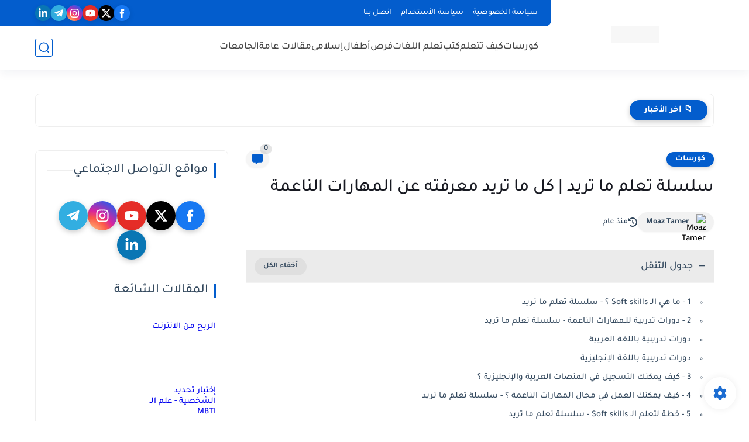

--- FILE ---
content_type: text/html; charset=utf-8
request_url: https://www.google.com/recaptcha/api2/aframe
body_size: 267
content:
<!DOCTYPE HTML><html><head><meta http-equiv="content-type" content="text/html; charset=UTF-8"></head><body><script nonce="hM0vOLT7F7yLJQM9tKTZOw">/** Anti-fraud and anti-abuse applications only. See google.com/recaptcha */ try{var clients={'sodar':'https://pagead2.googlesyndication.com/pagead/sodar?'};window.addEventListener("message",function(a){try{if(a.source===window.parent){var b=JSON.parse(a.data);var c=clients[b['id']];if(c){var d=document.createElement('img');d.src=c+b['params']+'&rc='+(localStorage.getItem("rc::a")?sessionStorage.getItem("rc::b"):"");window.document.body.appendChild(d);sessionStorage.setItem("rc::e",parseInt(sessionStorage.getItem("rc::e")||0)+1);localStorage.setItem("rc::h",'1769291177796');}}}catch(b){}});window.parent.postMessage("_grecaptcha_ready", "*");}catch(b){}</script></body></html>